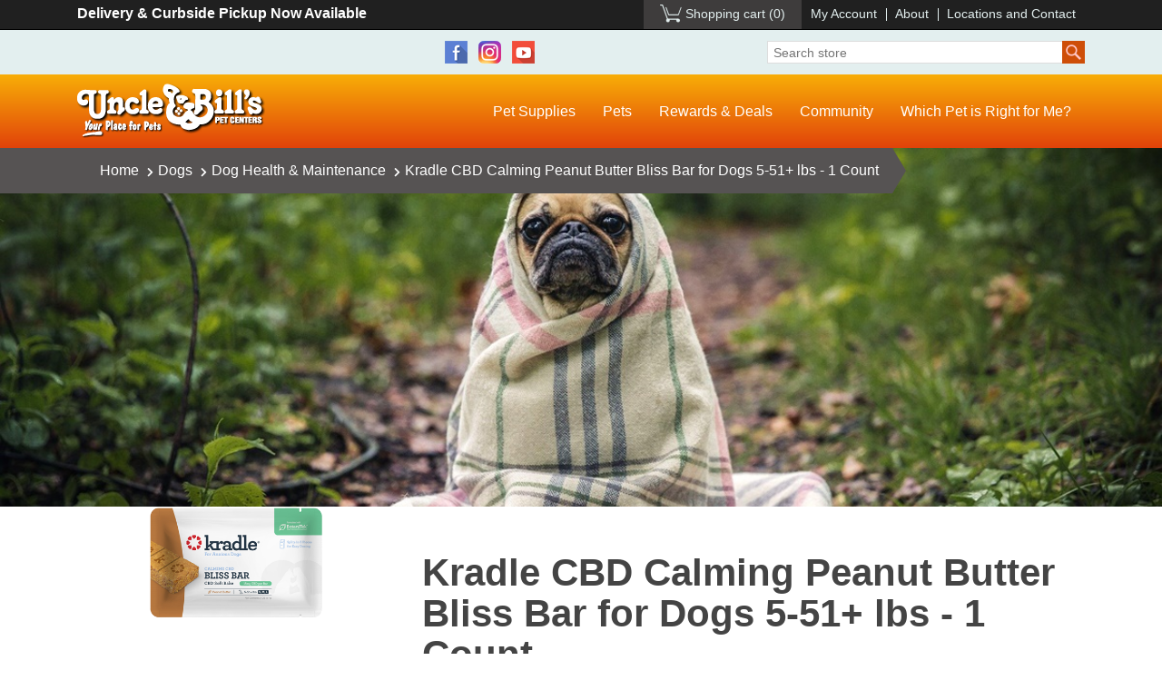

--- FILE ---
content_type: text/html; charset=utf-8
request_url: https://store.unclebills.com/kradle-cbd-peanut-butter-bliss-bar-for-dogs-5-51-lbs-1-count
body_size: 14151
content:
<!DOCTYPE html><html lang="en" dir="ltr" class="html-product-details-page"><head><title>Uncle Bill&#x27;s Pet Centers. Kradle CBD Peanut Butter Bliss Bar for Dogs 5-51&#x2B; lbs - 1 Count</title><meta charset="UTF-8"><meta name="description" content="At Uncle Bill’s Pet Center, we not only offer Kradle health items for sale, we also employ a highly trained staff that can assist you in finding the appropriate maintenance item for your pet.  Kradle® Bliss Bars are easy-to-use at home and on-the-go, and soooo delicious. Made with real peanut butter, each Soft Bake Bar is individually wrapped and splits into three pieces for easy dosing of any dog size or breed. Wherever you are, your dog won’t be able to resist the delicious peanut butter flavor and soft chewiness of a Bliss Bar.  We will be glad to work with you to ensure that you use suitable health and maintenance items for the optimal health and happiness of your pet and by providing the best selection and value on premium pet products for sale in Indiana."><meta name="keywords" content=""><meta name="generator" content="nopCommerce"><meta name="viewport" content="width=device-width, initial-scale=1"><meta name="google-site-verification" content="FjsjJfMsJ8pNs5H83CGOTszO-wwGPfcmkWZjJoMjOrk"><meta property="og:type" content="product"><meta property="og:title" content="Kradle CBD Calming Peanut Butter Bliss Bar for Dogs 5-51+ lbs - 1 Count"><meta property="og:description" content="At Uncle Bill’s Pet Center, we not only offer Kradle health items for sale, we also employ a highly trained staff that can assist you in finding the appropriate maintenance item for your pet.  Kradle® Bliss Bars are easy-to-use at home and on-the-go, and soooo delicious. Made with real peanut butter, each Soft Bake Bar is individually wrapped and splits into three pieces for easy dosing of any dog size or breed. Wherever you are, your dog won’t be able to resist the delicious peanut butter flavor and soft chewiness of a Bliss Bar.  We will be glad to work with you to ensure that you use suitable health and maintenance items for the optimal health and happiness of your pet and by providing the best selection and value on premium pet products for sale in Indiana."><meta property="og:image" content="https://s3.amazonaws.com/store.unclebills.com/1083886.png"><meta property="og:image:url" content="https://s3.amazonaws.com/store.unclebills.com/1083886.png"><meta property="og:url" content="https://store.unclebills.com/kradle-cbd-peanut-butter-bliss-bar-for-dogs-5-51-lbs-1-count"><meta property="og:site_name" content="Uncle Bill's Pet Center"><meta property="twitter:card" content="summary"><meta property="twitter:site" content="Uncle Bill's Pet Center"><meta property="twitter:title" content="Kradle CBD Calming Peanut Butter Bliss Bar for Dogs 5-51+ lbs - 1 Count"><meta property="twitter:description" content="At Uncle Bill’s Pet Center, we not only offer Kradle health items for sale, we also employ a highly trained staff that can assist you in finding the appropriate maintenance item for your pet.  Kradle® Bliss Bars are easy-to-use at home and on-the-go, and soooo delicious. Made with real peanut butter, each Soft Bake Bar is individually wrapped and splits into three pieces for easy dosing of any dog size or breed. Wherever you are, your dog won’t be able to resist the delicious peanut butter flavor and soft chewiness of a Bliss Bar.  We will be glad to work with you to ensure that you use suitable health and maintenance items for the optimal health and happiness of your pet and by providing the best selection and value on premium pet products for sale in Indiana."><meta property="twitter:image" content="https://s3.amazonaws.com/store.unclebills.com/1083886.png"><meta property="twitter:url" content="https://store.unclebills.com/kradle-cbd-peanut-butter-bliss-bar-for-dogs-5-51-lbs-1-count"><script type="application/ld+json">{"@context":"https://schema.org","@type":"BreadcrumbList","itemListElement":[{"@type":"ListItem","position":1,"item":{"@id":"https://store.unclebills.com/dogs","name":"Dogs"}},{"@type":"ListItem","position":2,"item":{"@id":"https://store.unclebills.com/dog-health-maintenance","name":"Dog Health & Maintenance"}},{"@type":"ListItem","position":3,"item":{"@id":"https://store.unclebills.com/kradle-cbd-peanut-butter-bliss-bar-for-dogs-5-51-lbs-1-count","name":"Kradle CBD Calming Peanut Butter Bliss Bar for Dogs 5-51+ lbs - 1 Count"}}]}</script><link rel="stylesheet" href="/css/u10cdsnep_sezn80kj1l4w.styles.css?v=TYkDeTQLzSf8yk2pXmrDGnjrOoc"><body><input name="__RequestVerificationToken" type="hidden" value="CfDJ8H_z9Bj04rJEgNzY_FNdmL3R1ZeM_HVTvKxuuZA_yHTBlJrDCZxdgK4YmvBAn74-n5AtMcK6QFBi9sf5DK2jfldcdJ3wbUSmLnBB1y8TgXbcIZJeBx8HVKgFEkTXfCwPORQyQ979i1K4okIA1f1Jm9E"><div class="ajax-loading-block-window" style="display:none"></div><div id="dialog-notifications-success" role="status" aria-live="polite" aria-atomic="true" title="Notification" style="display:none"></div><div id="dialog-notifications-error" role="alert" aria-live="assertive" aria-atomic="true" title="Error" style="display:none"></div><div id="dialog-notifications-warning" role="alert" aria-live="assertive" aria-atomic="true" title="Warning" style="display:none"></div><div id="bar-notification" class="bar-notification-container" role="status" aria-live="polite" aria-atomic="true" data-close="Close"></div><div class="master-wrapper-page"><div class="header"><div class="topnav"><div class="container"><div class="row"><div class="text-left col-sm-4">Delivery &amp; Curbside Pickup Now Available</div><div class="text-right col-sm-8"><div class="header-links"><ul><li id="topcartlink"><a href="/cart" class="ico-cart ico-cart-empty"> <span class="cart-label">Shopping cart</span> <span class="cart-qty">(0)</span> </a><li><a href="/customer/info" class="ico-account">My Account</a><li><a href="https://www.unclebills.com/about">About</a><li><a href="https://www.unclebills.com/locations-and-contact">Locations and Contact</a></ul></div></div></div></div></div><div class="social-search"><div class="container"><div class="row"><div class="col-sm-2"></div><div style="text-align:center" class="col-sm-6"><ul class="networks"><li class="facebook"><a href="https://www.facebook.com/unclebillspets" target="_blank" rel="noopener noreferrer">Facebook</a><li class="instagram"><a href="https://www.instagram.com/unclebillspets" target="_blank">Instagram</a><li class="youtube"><a href="https://www.youtube.com/user/unclebillspets" target="_blank" rel="noopener noreferrer">YouTube</a></ul></div><div class="col-sm-4"><form method="get" id="small-search-box-form" action="/search"><input type="text" class="search-box-text" id="small-searchterms" autocomplete="off" name="q" placeholder="Search store" aria-label="Search store"> <button type="submit" class="button-1 search-box-button">Search</button></form></div></div></div></div><div class="mainnav"><div class="container"><div class="mainnav-bar row"><div class="col-sm-5 col-lg-3"><div class="logo"><a href="https://www.unclebills.com">Uncle Bill's Pet Centers</a></div></div><div class="col-sm-7 col-lg-9"><div class="popup-box d-none"><a class="close-btn" onclick="$(&#34;.popup-box&#34;).addClass(&#34;d-none&#34;)">X</a><div class="popup-header row"><div class="col-4"><img src="/Themes/Unclebills/Content/images/logo-black-clear.png"></div><div class="col-8"><h2>Welcome!</h2></div></div><div class="popup-body"><p><strong>Uncle Bill's <span style="color:#e24a14">NEW</span> Online Store</strong><br>is now offering our customers<br><em>online ordering <span style="text-decoration:underline">for in-store pickup!</span></em></div><div class="popup-notice"><p>Orders are typically ready for pickup at one of our store locations <strong>within 3 hours</strong> after purchase.<p style="text-align:right"><em><super>*</super>Item availability varies by location.</em></div><div class="popup-footer"><a onclick="$(&#34;.popup-box&#34;).addClass(&#34;d-none&#34;)">Continue Shopping</a></div></div><div class="top-menu notmobile"><ul><li class="dropdown nav-megalevel"><a href="/"><span>Pet Supplies</span></a><ul><li class="dogs"><a href="/dogs"><span>Dogs</span></a><ul><li><a href="/dry-dog-food"><span>Dry Dog Food</span></a><li><a href="/wet-dog-food"><span>Wet Dog Food</span></a><li><a href="/dog-treats"><span>Dog Treats</span></a><li><a href="/dog-toys"><span>Dog Toys</span></a><li><a href="/dog-grooming-items"><span>Dog Grooming Items</span></a><li><a href="/dog-bowls-waterers-and-feeders"><span>Dog Bowls, Waterers and Feeders</span></a><li><a href="/dog-health-maintenance"><span>Dog Health & Maintenance</span></a><li><a href="/dog-flea-and-tick-treatments"><span>Dog Flea and Tick Treatments</span></a></ul><li class="cats"><a href="/cats"><span>Cats</span></a><ul><li><a href="/dry-cat-food"><span>Dry Cat Food</span></a><li><a href="/wet-cat-food"><span>Wet Cat Food</span></a><li><a href="/cat-treats"><span>Cat Treats</span></a><li><a href="/cat-litter"><span>Cat Litter</span></a><li><a href="/cat-toys"><span>Cat Toys</span></a><li><a href="/cat-flea-and-tick-treatments"><span>Cat Flea and Tick Treatments</span></a><li><a href="/cat-furniture"><span>Cat Furniture</span></a><li><a href="/cat-health-maintenance"><span>Cat Health & Maintenance</span></a></ul><li class="aquatics"><a href="/aquatics"><span>Aquatics</span></a><ul><li><a href="/fish-food"><span>Fish Food</span></a><li><a href="/aquariums-kits"><span>Aquariums &amp; Kits</span></a><li><a href="/aquarium-lights"><span>Aquarium Lights</span></a><li><a href="/aquarium-water-care-conditioners"><span>Aquarium Water Care & Conditioners</span></a><li><a href="/aquarium-filters-and-refills"><span>Aquarium Filters and Refills</span></a><li><a href="/aquarium-maintenance-cleaning"><span>Aquarium Maintenance and Cleaning</span></a></ul><li class="birds"><a href="/birds"><span>Birds</span></a><ul><li><a href="/bird-food"><span>Bird Food</span></a><li><a href="/bird-cages"><span>Bird Cages</span></a><li><a href="/bird-toys"><span>Bird Toys</span></a><li><a href="/bird-treats"><span>Bird Treats</span></a><li><a href="/bird-accessories-supplements"><span>Bird Accessories & Supplements</span></a></ul><li class="small-animals"><a href="/small-animals"><span>Small Animals</span></a><ul><li><a href="/small-animal-food"><span>Small Animal Food</span></a><li><a href="/small-animal-bedding-and-litter"><span>Small Animal Bedding and Litter</span></a><li><a href="/small-animal-kits-cages"><span>Small Animal Kits &amp; Cages</span></a><li><a href="/small-animal-treats-hay-and-chews"><span>Small Animal Treats, Hay, and Chews</span></a><li><a href="/small-animal-and-cage-accessories"><span>Small Animal and Cage Accessories</span></a></ul><li class="reptiles-amphibians"><a href="/reptiles-amphibians"><span>Reptiles &amp; Amphibians</span></a><ul><li><a href="/reptile-food"><span>Reptile Food</span></a><li><a href="/reptile-substrate"><span>Reptile Substrate</span></a><li><a href="/reptile-terrariums-and-kits"><span>Reptile Terrariums and Kits</span></a><li><a href="/reptile-amphibian-light-bulbs-fixtures"><span>Reptile & Amphibian Light Bulbs & Fixtures</span></a><li><a href="/reptile-heaters"><span>Reptile Heaters</span></a><li><a href="/reptile-accessories"><span>Reptile Accessories</span></a></ul></ul><li class="dropdown nav-megalevel"><a href="https://www.unclebills.com/pets-and-pet-supplies">Pets</a><ul><li><a href="https://www.unclebills.com/pets-and-pet-supplies/dogs"><span>Dogs</span></a><ul><li><a href="https://www.unclebills.com/puppies-for-sale-directory"><span>Puppies for Sale</span></a><li><a href="https://www.unclebills.com/pets-and-pet-supplies/dogs/why-buy-a-puppy-from-uncle-bill's"><span>Why Buy a Puppy from Uncle Bill's</span></a><li><a href="https://www.unclebills.com/pets-and-pet-supplies/dogs/dog-food"><span>Dog Food</span></a><li><a href="https://www.unclebills.com/pets-and-pet-supplies/dogs/breeders"><span>Breeders</span></a><li><a href="https://www.unclebills.com/pets-and-pet-supplies/dogs/which-dog-breed-is-right-for-me"><span>Which Dog Breed is Right For Me?</span></a><li><a href="https://www.unclebills.com/pets-and-pet-supplies/dogs/before-you-adopt"><span>Before You Adopt</span></a><li><a href="https://www.unclebills.com/pets-and-pet-supplies/dogs/dog-training-class"><span>Dog Training Class</span></a></ul><li><a href="https://www.unclebills.com/pets-and-pet-supplies/cats"><span>Cats</span></a><ul><li><a href="https://www.unclebills.com/pets-and-pet-supplies/cats/cat-food"><span>Cat Food</span></a><li><a href="https://www.unclebills.com/pets-and-pet-supplies/cats/bengal-cats"><span>Bengal Cats</span></a><li><a href="https://www.unclebills.com/pets-and-pet-supplies/cats/himalayan-cats"><span>Himalayan Cats</span></a><li><a href="https://www.unclebills.com/pets-and-pet-supplies/cats/persian-cats"><span>Persian Cats</span></a><li><a href="https://www.unclebills.com/pets-and-pet-supplies/cats/siamese-cats"><span>Siamese Cats</span></a><li><a href="https://www.unclebills.com/pets-and-pet-supplies/cats/kitten-gallery"><span>Kitten Gallery</span></a></ul><li><a href="https://www.unclebills.com/pets-and-pet-supplies/aquatics"><span>Aquatics</span></a><ul><li><a href="https://www.unclebills.com/pets-and-pet-supplies/aquatics/aquatics-blog"><span>Aquatics Blog</span></a><li><a href="https://www.unclebills.com/pets-and-pet-supplies/aquatics/popular-freshwater-fish"><span>Popular Freshwater Fish</span></a><li><a href="https://www.unclebills.com/pets-and-pet-supplies/aquatics/popular-saltwater-fish"><span>Popular Saltwater Fish</span></a></ul><li><a href="https://www.unclebills.com/pets-and-pet-supplies/birds"><span>Birds</span></a><ul><li><a href="https://www.unclebills.com/pets-and-pet-supplies/birds/canaries"><span>Canaries</span></a><li><a href="https://www.unclebills.com/pets-and-pet-supplies/birds/cockatiels"><span>Cockatiels</span></a><li><a href="https://www.unclebills.com/pets-and-pet-supplies/birds/conures"><span>Conures</span></a><li><a href="https://www.unclebills.com/pets-and-pet-supplies/birds/finches"><span>Finches</span></a><li><a href="https://www.unclebills.com/pets-and-pet-supplies/birds/parakeets"><span>Parakeets</span></a><li><a href="https://www.unclebills.com/pets-and-pet-supplies/birds/parrots"><span>Parrots</span></a><li><a href="https://www.unclebills.com/pets-and-pet-supplies/birds/bird-coloring-pages"><span>Bird Coloring Pages</span></a></ul><li><a href="https://www.unclebills.com/pets-and-pet-supplies/small-animals"><span>Small Animals</span></a><ul><li><a href="https://www.unclebills.com/pets-and-pet-supplies/small-animals/gerbils"><span>Gerbils</span></a><li><a href="https://www.unclebills.com/pets-and-pet-supplies/small-animals/guinea-pigs"><span>Guinea Pigs</span></a><li><a href="https://www.unclebills.com/pets-and-pet-supplies/small-animals/ferrets"><span>Ferrets</span></a><li><a href="https://www.unclebills.com/pets-and-pet-supplies/small-animals/hamsters"><span>Hamsters</span></a><li><a href="https://www.unclebills.com/pets-and-pet-supplies/small-animals/rabbits"><span>Rabbits</span></a><li><a href="https://www.unclebills.com/pets-and-pet-supplies/small-animals/critter-coloring-pages"><span>Critter Coloring Pages</span></a></ul><li><a href="https://www.unclebills.com/pets-and-pet-supplies/reptiles-amphibians"><span>Reptiles & Amphibians</span></a><ul><li><a href="https://www.unclebills.com/pets-and-pet-supplies/reptiles-amphibians/frogs-toads"><span>Frogs & Toads</span></a><li><a href="https://www.unclebills.com/pets-and-pet-supplies/reptiles-amphibians/lizards-geckos-salamanders"><span>Lizards, Geckos, & Salamanders</span></a><li><a href="https://www.unclebills.com/pets-and-pet-supplies/reptiles-amphibians/snakes"><span>Snakes</span></a><li><a href="https://www.unclebills.com/pets-and-pet-supplies/reptiles-amphibians/tortoises-turtles"><span>Tortoises & Turtles</span></a></ul><li><a href="https://www.unclebills.com/pets-and-pet-supplies/unusual-pets"><span>Unusual & Exotic Pets</span></a><ul><li><a href="https://www.unclebills.com/pets-and-pet-supplies/unusual-pets/chinchillas"><span>Chinchillas</span></a><li><a href="https://www.unclebills.com/pets-and-pet-supplies/unusual-pets/emperor-scorpions"><span>Emperor Scorpions</span></a><li><a href="https://www.unclebills.com/pets-and-pet-supplies/unusual-pets/hedgehogs"><span>Hedgehogs</span></a><li><a href="https://www.unclebills.com/pets-and-pet-supplies/unusual-pets/land-hermit-crabs"><span>Land Hermit Crabs</span></a><li><a href="https://www.unclebills.com/pets-and-pet-supplies/unusual-pets/madagascar-hissing-cockroaches"><span>Madagascar Hissing Cockroaches</span></a><li><a href="https://www.unclebills.com/pets-and-pet-supplies/unusual-pets/sugar-gliders"><span>Sugar Gliders</span></a><li><a href="https://www.unclebills.com/pets-and-pet-supplies/unusual-pets/tarantulas"><span>Tarantulas</span></a></ul></ul><li class="dropdown"><a href="https://www.unclebills.com/rewards-deals">Rewards &amp; Deals</a><ul><li><a href="https://www.unclebills.com/rewards-deals/product-specials"><span>Current Specials</span></a><li><a href="https://www.unclebills.com/rewards-deals/extra-value-card"><span>Extra Value Card</span></a><li><a href="https://www.unclebills.com/rewards-deals/frequent-buyer-program"><span>Frequent Buyer Program</span></a><li><a href="https://www.unclebills.com/rewards-deals/free-goldfish"><span>Free Goldfish</span></a></ul><li class="dropdown"><a href="https://www.unclebills.com/community">Community</a><ul><li><a href="https://www.unclebills.com/community/employment"><span>Employment</span></a><li><a href="https://www.unclebills.com/community/community-events"><span>Community Events</span></a><li><a href="https://www.unclebills.com/community/rescue-and-rehoming-programs"><span>Rescue and Rehoming Programs</span></a><li><a href="https://www.unclebills.com/community/activities"><span>Activities</span></a><li><a href="https://www.unclebills.com/community/questions-comments"><span>Questions & Comments</span></a><li><a href="https://www.unclebills.com/community/facts-about-pet-stores"><span>Facts About Pet Stores</span></a></ul><li><a href="https://www.unclebills.com/which-pet-is-right-for-me">Which Pet is Right for Me?</a></ul></div><div class="mobile-menu"><div class="header-toogle"><a href="#menu"><span></span></a></div><nav id="menu"><ul><li class="Spacer"><a href="#body"><span class="mm-close thick"></span></a><li style="background-color:#000"><a href="/cart" class="ico-cart"> <span class="cart-label">Shopping cart</span> </a><li style="background-color:#000"><a href="/customer/info" class="ico-account">My Account</a><li style="background-color:#000"><a href="https://www.unclebills.com/about">About</a><li style="background-color:#000"><a href="https://www.unclebills.com/locations-and-contact">Locations and Contact</a><li><a href="/"><span>Pet Supplies</span></a><ul><li class="Spacer"><a href="#body"><span class="mm-close thick"></span></a><li class="dogs"><a href="/dogs"><span>Dogs</span></a><ul><li><a href="/dry-dog-food"><span>Dry Dog Food</span></a><li><a href="/wet-dog-food"><span>Wet Dog Food</span></a><li><a href="/dog-treats"><span>Dog Treats</span></a><li><a href="/dog-toys"><span>Dog Toys</span></a><li><a href="/dog-grooming-items"><span>Dog Grooming Items</span></a><li><a href="/dog-bowls-waterers-and-feeders"><span>Dog Bowls, Waterers and Feeders</span></a><li><a href="/dog-health-maintenance"><span>Dog Health & Maintenance</span></a><li><a href="/dog-flea-and-tick-treatments"><span>Dog Flea and Tick Treatments</span></a></ul><li class="cats"><a href="/cats"><span>Cats</span></a><ul><li><a href="/dry-cat-food"><span>Dry Cat Food</span></a><li><a href="/wet-cat-food"><span>Wet Cat Food</span></a><li><a href="/cat-treats"><span>Cat Treats</span></a><li><a href="/cat-litter"><span>Cat Litter</span></a><li><a href="/cat-toys"><span>Cat Toys</span></a><li><a href="/cat-flea-and-tick-treatments"><span>Cat Flea and Tick Treatments</span></a><li><a href="/cat-furniture"><span>Cat Furniture</span></a><li><a href="/cat-health-maintenance"><span>Cat Health & Maintenance</span></a></ul><li class="aquatics"><a href="/aquatics"><span>Aquatics</span></a><ul><li><a href="/fish-food"><span>Fish Food</span></a><li><a href="/aquariums-kits"><span>Aquariums &amp; Kits</span></a><li><a href="/aquarium-lights"><span>Aquarium Lights</span></a><li><a href="/aquarium-water-care-conditioners"><span>Aquarium Water Care & Conditioners</span></a><li><a href="/aquarium-filters-and-refills"><span>Aquarium Filters and Refills</span></a><li><a href="/aquarium-maintenance-cleaning"><span>Aquarium Maintenance and Cleaning</span></a></ul><li class="birds"><a href="/birds"><span>Birds</span></a><ul><li><a href="/bird-food"><span>Bird Food</span></a><li><a href="/bird-cages"><span>Bird Cages</span></a><li><a href="/bird-toys"><span>Bird Toys</span></a><li><a href="/bird-treats"><span>Bird Treats</span></a><li><a href="/bird-accessories-supplements"><span>Bird Accessories & Supplements</span></a></ul><li class="small-animals"><a href="/small-animals"><span>Small Animals</span></a><ul><li><a href="/small-animal-food"><span>Small Animal Food</span></a><li><a href="/small-animal-bedding-and-litter"><span>Small Animal Bedding and Litter</span></a><li><a href="/small-animal-kits-cages"><span>Small Animal Kits &amp; Cages</span></a><li><a href="/small-animal-treats-hay-and-chews"><span>Small Animal Treats, Hay, and Chews</span></a><li><a href="/small-animal-and-cage-accessories"><span>Small Animal and Cage Accessories</span></a></ul><li class="reptiles-amphibians"><a href="/reptiles-amphibians"><span>Reptiles &amp; Amphibians</span></a><ul><li><a href="/reptile-food"><span>Reptile Food</span></a><li><a href="/reptile-substrate"><span>Reptile Substrate</span></a><li><a href="/reptile-terrariums-and-kits"><span>Reptile Terrariums and Kits</span></a><li><a href="/reptile-amphibian-light-bulbs-fixtures"><span>Reptile & Amphibian Light Bulbs & Fixtures</span></a><li><a href="/reptile-heaters"><span>Reptile Heaters</span></a><li><a href="/reptile-accessories"><span>Reptile Accessories</span></a></ul></ul><li><a href="https://www.unclebills.com/pets-and-pet-supplies">Pets</a><ul><li class="Spacer"><a href="#body"><span class="mm-close thick"></span></a><li><a href="https://www.unclebills.com/pets-and-pet-supplies/dogs"><span>Dogs</span></a><ul><li><a href="https://www.unclebills.com/puppies-for-sale-directory"><span>Puppies for Sale</span></a><li><a href="https://www.unclebills.com/pets-and-pet-supplies/dogs/why-buy-a-puppy-from-uncle-bill's"><span>Why Buy a Puppy from Uncle Bill's</span></a><li><a href="https://www.unclebills.com/pets-and-pet-supplies/dogs/dog-food"><span>Dog Food</span></a><li><a href="https://www.unclebills.com/pets-and-pet-supplies/dogs/breeders"><span>Breeders</span></a><li><a href="https://www.unclebills.com/pets-and-pet-supplies/dogs/which-dog-breed-is-right-for-me"><span>Which Dog Breed is Right For Me?</span></a><li><a href="https://www.unclebills.com/pets-and-pet-supplies/dogs/before-you-adopt"><span>Before You Adopt</span></a><li><a href="https://www.unclebills.com/pets-and-pet-supplies/dogs/dog-training-class"><span>Dog Training Class</span></a></ul><li><a href="https://www.unclebills.com/pets-and-pet-supplies/cats"><span>Cats</span></a><ul><li><a href="https://www.unclebills.com/pets-and-pet-supplies/cats/cat-food"><span>Cat Food</span></a><li><a href="https://www.unclebills.com/pets-and-pet-supplies/cats/bengal-cats"><span>Bengal Cats</span></a><li><a href="https://www.unclebills.com/pets-and-pet-supplies/cats/himalayan-cats"><span>Himalayan Cats</span></a><li><a href="https://www.unclebills.com/pets-and-pet-supplies/cats/persian-cats"><span>Persian Cats</span></a><li><a href="https://www.unclebills.com/pets-and-pet-supplies/cats/siamese-cats"><span>Siamese Cats</span></a><li><a href="https://www.unclebills.com/pets-and-pet-supplies/cats/kitten-gallery"><span>Kitten Gallery</span></a></ul><li><a href="https://www.unclebills.com/pets-and-pet-supplies/aquatics"><span>Aquatics</span></a><ul><li><a href="https://www.unclebills.com/pets-and-pet-supplies/aquatics/aquatics-blog"><span>Aquatics Blog</span></a><li><a href="https://www.unclebills.com/pets-and-pet-supplies/aquatics/popular-freshwater-fish"><span>Popular Freshwater Fish</span></a><li><a href="https://www.unclebills.com/pets-and-pet-supplies/aquatics/popular-saltwater-fish"><span>Popular Saltwater Fish</span></a></ul><li><a href="https://www.unclebills.com/pets-and-pet-supplies/birds"><span>Birds</span></a><ul><li><a href="https://www.unclebills.com/pets-and-pet-supplies/birds/canaries"><span>Canaries</span></a><li><a href="https://www.unclebills.com/pets-and-pet-supplies/birds/cockatiels"><span>Cockatiels</span></a><li><a href="https://www.unclebills.com/pets-and-pet-supplies/birds/conures"><span>Conures</span></a><li><a href="https://www.unclebills.com/pets-and-pet-supplies/birds/finches"><span>Finches</span></a><li><a href="https://www.unclebills.com/pets-and-pet-supplies/birds/parakeets"><span>Parakeets</span></a><li><a href="https://www.unclebills.com/pets-and-pet-supplies/birds/parrots"><span>Parrots</span></a><li><a href="https://www.unclebills.com/pets-and-pet-supplies/birds/bird-coloring-pages"><span>Bird Coloring Pages</span></a></ul><li><a href="https://www.unclebills.com/pets-and-pet-supplies/small-animals"><span>Small Animals</span></a><ul><li><a href="https://www.unclebills.com/pets-and-pet-supplies/small-animals/gerbils"><span>Gerbils</span></a><li><a href="https://www.unclebills.com/pets-and-pet-supplies/small-animals/guinea-pigs"><span>Guinea Pigs</span></a><li><a href="https://www.unclebills.com/pets-and-pet-supplies/small-animals/ferrets"><span>Ferrets</span></a><li><a href="https://www.unclebills.com/pets-and-pet-supplies/small-animals/hamsters"><span>Hamsters</span></a><li><a href="https://www.unclebills.com/pets-and-pet-supplies/small-animals/rabbits"><span>Rabbits</span></a><li><a href="https://www.unclebills.com/pets-and-pet-supplies/small-animals/critter-coloring-pages"><span>Critter Coloring Pages</span></a></ul><li><a href="https://www.unclebills.com/pets-and-pet-supplies/reptiles-amphibians"><span>Reptiles & Amphibians</span></a><ul><li><a href="https://www.unclebills.com/pets-and-pet-supplies/reptiles-amphibians/frogs-toads"><span>Frogs & Toads</span></a><li><a href="https://www.unclebills.com/pets-and-pet-supplies/reptiles-amphibians/lizards-geckos-salamanders"><span>Lizards, Geckos, & Salamanders</span></a><li><a href="https://www.unclebills.com/pets-and-pet-supplies/reptiles-amphibians/snakes"><span>Snakes</span></a><li><a href="https://www.unclebills.com/pets-and-pet-supplies/reptiles-amphibians/tortoises-turtles"><span>Tortoises & Turtles</span></a></ul><li><a href="https://www.unclebills.com/pets-and-pet-supplies/unusual-pets"><span>Unusual & Exotic Pets</span></a><ul><li><a href="https://www.unclebills.com/pets-and-pet-supplies/unusual-pets/chinchillas"><span>Chinchillas</span></a><li><a href="https://www.unclebills.com/pets-and-pet-supplies/unusual-pets/emperor-scorpions"><span>Emperor Scorpions</span></a><li><a href="https://www.unclebills.com/pets-and-pet-supplies/unusual-pets/hedgehogs"><span>Hedgehogs</span></a><li><a href="https://www.unclebills.com/pets-and-pet-supplies/unusual-pets/land-hermit-crabs"><span>Land Hermit Crabs</span></a><li><a href="https://www.unclebills.com/pets-and-pet-supplies/unusual-pets/madagascar-hissing-cockroaches"><span>Madagascar Hissing Cockroaches</span></a><li><a href="https://www.unclebills.com/pets-and-pet-supplies/unusual-pets/sugar-gliders"><span>Sugar Gliders</span></a><li><a href="https://www.unclebills.com/pets-and-pet-supplies/unusual-pets/tarantulas"><span>Tarantulas</span></a></ul></ul><li><a href="https://www.unclebills.com/rewards-deals">Rewards &amp; Deals</a><ul><li class="Spacer"><a href="#body"><span class="mm-close thick"></span></a><li><a href="https://www.unclebills.com/rewards-deals/product-specials"><span>Current Specials</span></a><li><a href="https://www.unclebills.com/rewards-deals/extra-value-card"><span>Extra Value Card</span></a><li><a href="https://www.unclebills.com/rewards-deals/frequent-buyer-program"><span>Frequent Buyer Program</span></a><li><a href="https://www.unclebills.com/rewards-deals/free-goldfish"><span>Free Goldfish</span></a></ul><li><a href="https://www.unclebills.com/community">Community</a><ul><li class="Spacer"><a href="#body"><span class="mm-close thick"></span></a><li><a href="https://www.unclebills.com/community/employment"><span>Employment</span></a><li><a href="https://www.unclebills.com/community/community-events"><span>Community Events</span></a><li><a href="https://www.unclebills.com/community/rescue-and-rehoming-programs"><span>Rescue and Rehoming Programs</span></a><li><a href="https://www.unclebills.com/community/activities"><span>Activities</span></a><li><a href="https://www.unclebills.com/community/questions-comments"><span>Questions & Comments</span></a><li><a href="https://www.unclebills.com/community/facts-about-pet-stores"><span>Facts About Pet Stores</span></a></ul><li><a href="https://www.unclebills.com/which-pet-is-right-for-me">Which Pet is Right for Me?</a></ul></nav></div></div></div></div></div></div><div class="master-wrapper-content" id="main" role="main"><div class="master-column-wrapper"><div class="section-withimg product-withimg"><div class="container"><div class="section-breadcrumb"><div class="breadcrumb"><ul><li><span> <a href="/"> <span>Home</span> </a> </span> <span class="delimiter"><i class="fas fa-chevron-right"></i></span><li><a href="/dogs"> <span>Dogs</span> </a> <span class="delimiter"><i class="fas fa-chevron-right"></i></span><li><a href="/dog-health-maintenance"> <span>Dog Health &amp; Maintenance</span> </a> <span class="delimiter"><i class="fas fa-chevron-right"></i></span><li><strong class="current-item">Kradle CBD Calming Peanut Butter Bliss Bar for Dogs 5-51&#x2B; lbs - 1 Count</strong> <span id="/kradle-cbd-peanut-butter-bliss-bar-for-dogs-5-51-lbs-1-count"></span></ul></div></div></div></div><div class="main-product"><div class="container"><style>.section-withimg.product-withimg{background-image:url('/Themes/Unclebills/Content/images/dog-health-maintenance.jpg')}</style><div class="page product-details-page"><div class="page-body"><form method="post" id="product-details-form"><div itemscope itemtype="http://schema.org/Product" data-productid="5378"><div class="product-essential"><div class="row"><div class="col-md-4"><div class="gallery picture-gallery"><div class="section-picture"><div class="picture"><a href="https://s3.amazonaws.com/store.unclebills.com/1083886.png" title="Picture of Kradle CBD Calming Peanut Butter Bliss Bar for Dogs 5-51+ lbs - 1 Count" id="main-product-img-lightbox-anchor-5378"> <img alt="Picture of Kradle CBD Calming Peanut Butter Bliss Bar for Dogs 5-51+ lbs - 1 Count" src="https://s3.amazonaws.com/store.unclebills.com/1083886.png" title="Picture of Kradle CBD Calming Peanut Butter Bliss Bar for Dogs 5-51+ lbs - 1 Count" id="main-product-img-5378"> </a></div></div></div><div class="ps-details"><h4>Details</h4><ul><li><strong>Brand:</strong> <span class="value"> <a href="/kradle">Kradle</a> </span><li><strong>Category:</strong> Dog Health &amp; Maintenance<li><strong>Package Weight:</strong> 2.00 oz.<li><strong>Expands To:</strong><li><strong><a href="https://www.unclebills.com/rewards-deals/frequent-buyer-program" class="evc-price-link">Frequent Buyer Program?</a></strong><li><strong>SKU:</strong> 1083886</ul><div class="barcode-image"></div></div></div><div class="col-md-8"><div class="overview"><div class="product-name"><h1 itemprop="name">Kradle CBD Calming Peanut Butter Bliss Bar for Dogs 5-51&#x2B; lbs - 1 Count</h1></div><div class="prices"><div class="product-price"><span id="price-value-5378" class="price-value-5378"> $7.99 </span> <span class="pp-discount">&nbsp;</span></div></div><div class="product-tabs"><ul class="nav nav-tabs flex-column flex-sm-row" id="myTab" role="tablist"><li class="nav-item"><a class="nav-link text-center active" id="description-tab" data-toggle="tab" href="#description" role="tab" aria-controls="description" aria-selected="true">Description</a></ul><div class="tab-content" id="myTabContent"><div class="tab-pane fade show active" id="description" role="tabpanel" aria-labelledby="description-tab"><div class="short-description">At Uncle Bill’s Pet Center, we not only offer Kradle health items for sale, we also employ a highly trained staff that can assist you in finding the appropriate maintenance item for your pet. Kradle® Bliss Bars are easy-to-use at home and on-the-go, and soooo delicious. Made with real peanut butter, each Soft Bake Bar is individually wrapped and splits into three pieces for easy dosing of any dog size or breed. Wherever you are, your dog won’t be able to resist the delicious peanut butter flavor and soft chewiness of a Bliss Bar. We will be glad to work with you to ensure that you use suitable health and maintenance items for the optimal health and happiness of your pet and by providing the best selection and value on premium pet products for sale in Indiana.</div></div></div></div><div class="size-quantity"><div class="product-size"><h4>Select size</h4><select id="size-option-selector" name="size-option-selector" onchange="sizeOptionChanged()"><option value="/kradle-cbd-peanut-butter-bliss-bar-for-dogs-5-51-lbs-1-count" selected style="background-color:#e8e8e8">Kradle CBD Calming Peanut Butter Bliss Bar for Dogs 5-51&#x2B; lbs - 1 Count<option value="/kradle-cbd-peanut-butter-bliss-bar-for-dogs-5-51-lbs-2-count">Kradle CBD Calming Peanut Butter Bliss Bar for Dogs 5-51&#x2B; lbs - 2 Count<option value="/kradle-cbd-peanut-butter-bliss-bar-for-dogs-5-51-lbs-6-count">Kradle CBD Calming Peanut Butter Bliss Bar for Dogs 5-51&#x2B; lbs - 6 Count</select></div><div class="product-quantity"><h4>Quantity</h4><label class="qty-label" for="addtocart_5378_EnteredQuantity">Qty:</label><div class="cart-quantity-wrapper"><div class="cart-quantity"><a href="#" id="quantity-minus" class="inline"><i class="fa fa-minus"></i></a> <input class="qty-input" data-val="true" data-val-required="The Qty field is required." id="addtocart_5378_EnteredQuantity" name="addtocart_5378.EnteredQuantity" type="text" value="1"> <a href="#" id="quantity-plus" class="inline"><i class="fa fa-plus"></i></a></div></div></div></div><div class="product-location"><h4>Typically available at these locations:</h4><ul><li><a href="https://www.unclebills.com/locations-and-contact/uncle-bills-pet-center-west">Indianapolis - West</a><li><a href="https://www.unclebills.com/locations-and-contact/uncle-bills-pet-centers-greenwood">Greenwood</a><li><a href="https://www.unclebills.com/locations-and-contact/uncle-bill's-pet-centers-east">Indianapolis - East</a><li><a href="https://www.unclebills.com/locations-and-contact/uncle-bills-pet-centers-fishers">Indianapolis - North (Fishers)</a></ul></div><div class="add-to-cart"><div class="add-to-cart-panel"><input type="button" id="add-to-cart-button-5378" class="button-1 add-to-cart-button" data-productid="5378" onclick="return AjaxCart.addproducttocart_details(&#34;/addproducttocart/details/5378/1&#34;,&#34;#product-details-form&#34;),!1" value="Add to cart"></div></div><div class="related-products-grid product-grid"><div class="title"><strong>Related products</strong></div><div class="item-grid"><div class="item-box"><div class="product-item" data-productid="734"><div class="picture"><a href="/fromm-gold-heartland-grain-free-adult-large-breed-formula-with-red-meat-26-lb" title="Show details for Fromm Gold Heartland Grain Free Adult Large Breed Formula with Red Meat - 26 lb."> <img alt="Picture of Fromm Gold Heartland Grain Free Adult Large Breed Formula with Red Meat - 26 lb." src="https://s3.amazonaws.com/store.unclebills.com/1072625.png" title="Show details for Fromm Gold Heartland Grain Free Adult Large Breed Formula with Red Meat - 26 lb."> </a></div><div class="details"><div class="row"><div class="col-sm-8"><div class="manufacturers"><h3 class="value"><span>Fromm</span></h3></div></div><div class="col-sm-4"><div class="prices"><span class="price actual-price"> $72.99 </span> <span class="pp-discount">&nbsp;</span></div></div></div><h2 class="product-title"><a href="/fromm-gold-heartland-grain-free-adult-large-breed-formula-with-red-meat-26-lb">Fromm Gold Heartland Grain Free Adult Large Breed Formula with Red Meat - 26 lb.</a></h2><div class="description" data-short-description="none">At Uncle Bill’s Pet Center, we not only offer Fromm dog food for sale, we also employ a highly trained staff that can assist you in finding an appropriate formula. Fromm Heartland Gold Large Breed Adult is a grain-free red meat recipe for puppies of breeds with adult weights greater than 50 pounds. Naturally formulated with beef, pork, and lamb. Enhanced with probiotics to aid digestion. We will be glad to work with you to ensure that you feed your dog quality food for optimal health and happiness by providing the best selection and value on premium dog food for sale in Indiana.</div></div></div></div><div class="item-box"><div class="product-item" data-productid="837"><div class="picture"><a href="/greenies-hickory-smoke-flavor-pill-pockets-79-oz" title="Show details for Greenies Hickory Smoke Flavor Pill Pockets 7.9 oz"> <img alt="Picture of Greenies Hickory Smoke Flavor Pill Pockets 7.9 oz" src="https://s3.amazonaws.com/store.unclebills.com/1066693.png" title="Show details for Greenies Hickory Smoke Flavor Pill Pockets 7.9 oz"> </a></div><div class="details"><div class="row"><div class="col-sm-8"><div class="manufacturers"><h3 class="value"><span>Greenies</span></h3></div></div><div class="col-sm-4"><div class="prices"><span class="price actual-price"> $12.99 </span> <span class="pp-discount"> $9.99 <span class="tooltip2"> <a class="evc-price-link" target="_blank" href="https://www.unclebills.com/rewards-deals/extra-value-card"><i class="fas fa-lightbulb"></i><i class="far fa-lightbulb"></i></a> <span class="tooltiptext2"><a class="evc-price-link" target="_blank" href="https://www.unclebills.com/rewards-deals/extra-value-card">Price for Extra Value Card members. Sale pricing may not be available in-store.</a></span> </span> </span></div></div></div><h2 class="product-title"><a href="/greenies-hickory-smoke-flavor-pill-pockets-79-oz">Greenies Hickory Smoke Flavor Pill Pockets 7.9 oz</a></h2><div class="description" data-short-description="none">At Uncle Bill’s Pet Center, we not only offer Greenies dog treats for sale, we also employ a highly trained staff that can assist you in finding an appropriate formula. Pets are smart about avoiding their meds, but you're smarter. Designed and recommended by vets, GREENIES™ PILL POCKETS™ Treats for Dogs make it easy to give your dog medicine. We will be glad to work with you to ensure that you feed your dog quality treats for optimal health and happiness by providing the best selection and value on premium dog treats for sale in Indiana.</div></div></div></div><div class="item-box"><div class="product-item" data-productid="2723"><div class="picture"><a href="/solid-gold-grain-free-turkey-bone-broth-8-oz" title="Show details for Solid Gold Grain Free Turkey Bone Broth - 8 oz."> <img alt="Picture of Solid Gold Grain Free Turkey Bone Broth - 8 oz." src="https://s3.amazonaws.com/store.unclebills.com/1079658.png" title="Show details for Solid Gold Grain Free Turkey Bone Broth - 8 oz."> </a></div><div class="details"><div class="row"><div class="col-sm-8"><div class="manufacturers"><h3 class="value"><span>Solid Gold</span></h3></div></div><div class="col-sm-4"><div class="prices"><span class="price actual-price"> $5.99 </span> <span class="pp-discount">&nbsp;</span></div></div></div><h2 class="product-title"><a href="/solid-gold-grain-free-turkey-bone-broth-8-oz">Solid Gold Grain Free Turkey Bone Broth - 8 oz.</a></h2><div class="description" data-short-description="none">At Uncle Bill’s Pet Center, we not only offer Solid Gold dog food for sale, we also employ a highly trained staff that can assist you in finding an appropriate formula. Add a nutrient-rich and delicious flavor to your pup’s meal when you add Solid Gold Turkey Bone Broth with Pumpkin & Ginger Dog Food Topper. This delectable topper is made with real, human grade turkey bone broth and is rich in naturally occurring collagen, as well as vitamins and minerals essential for overall wellness. Added pumpkin and ginger provide an aromatic, nutrient-dense and flavorful treat that even the pickiest eaters will love! We will be glad to work with you to ensure that you feed your dog quality food for optimal health and happiness by providing the best selection and value on premium dog food for sale in Indiana.</div></div></div></div><div class="item-box"><div class="product-item" data-productid="4363"><div class="picture"><a href="/four-paws-magic-coat-flea-catcher-comb" title="Show details for Four Paws Magic Coat Flea Catcher Comb"> <img alt="Picture of Four Paws Magic Coat Flea Catcher Comb" src="https://s3.amazonaws.com/store.unclebills.com/1083158.png" title="Show details for Four Paws Magic Coat Flea Catcher Comb"> </a></div><div class="details"><div class="row"><div class="col-sm-8"><div class="manufacturers"><h3 class="value"><span>Four Paws</span></h3></div></div><div class="col-sm-4"><div class="prices"><span class="price actual-price"> $7.99 </span> <span class="pp-discount"> $7.19 <span class="tooltip2"> <a class="evc-price-link" target="_blank" href="https://www.unclebills.com/rewards-deals/extra-value-card"><i class="fas fa-lightbulb"></i><i class="far fa-lightbulb"></i></a> <span class="tooltiptext2"><a class="evc-price-link" target="_blank" href="https://www.unclebills.com/rewards-deals/extra-value-card">Price for Extra Value Card members. Sale pricing may not be available in-store.</a></span> </span> </span></div></div></div><h2 class="product-title"><a href="/four-paws-magic-coat-flea-catcher-comb">Four Paws Magic Coat Flea Catcher Comb</a></h2><div class="description" data-short-description="none">At Uncle Bill’s Pet Center, we not only offer Four Paws brushes for sale, we also employ a highly trained staff that can assist you in finding the appropriate grooming item for your pet. Four Paws Magic Coat Dog Grooming Flea Catcher Comb is specifically designed and contoured for effective flea removal for dogs. It features tightly placed teeth that are effective in the removal of fleas, ticks, and their eggs from your dog’s coat. This flea remover for dogs features a non-slip handle for easier combing, and can reach where pests like to hide. Plus, this dog comb also removes pet dander for a happier pet and pet parent. Part of the Four Paws Pests collection, this dog grooming tool is the perfect complement to the other Four Paws grooming products. We will be glad to work with you to ensure that you use suitable grooming items for the optimal health and happiness of your pet and by providing the best selection and value on premium pet brushes for sale in Indiana.</div></div></div></div><div class="item-box"><div class="product-item" data-productid="4375"><div class="picture"><a href="/four-paws-magic-coat-professional-series-2-in-1-quick-shed-pro-shedder-and-dematter-grooming-tool" title="Show details for Four Paws Magic Coat Professional Series 2 in 1 Quick Shed Pro-Shedder and Dematter Grooming Tool"> <img alt="Picture of Four Paws Magic Coat Professional Series 2 in 1 Quick Shed Pro-Shedder and Dematter Grooming Tool" src="https://s3.amazonaws.com/store.unclebills.com/1083142.png" title="Show details for Four Paws Magic Coat Professional Series 2 in 1 Quick Shed Pro-Shedder and Dematter Grooming Tool"> </a></div><div class="details"><div class="row"><div class="col-sm-8"><div class="manufacturers"><h3 class="value"><span>Four Paws</span></h3></div></div><div class="col-sm-4"><div class="prices"><span class="price actual-price"> $21.99 </span> <span class="pp-discount">&nbsp;</span></div></div></div><h2 class="product-title"><a href="/four-paws-magic-coat-professional-series-2-in-1-quick-shed-pro-shedder-and-dematter-grooming-tool">Four Paws Magic Coat Professional Series 2 in 1 Quick Shed Pro-Shedder and Dematter Grooming Tool</a></h2><div class="description" data-short-description="none">At Uncle Bill’s Pet Center, we not only offer Four Paws brushes for sale, we also employ a highly trained staff that can assist you in finding the appropriate grooming item for your pet. The Magic Coat Professional Series 2-in-1 Quick Shed Pet Grooming Tool is an adjustable grooming tool that effortlessly demits and deseeds your pet's coat with only one multifunctional tool. Perfect for both cats and dogs, this pet dematting tool eliminates tangles while also removing loose, dead hair to promote a cleaner, healthier coat. The signature ergonomic handle on this pet groomer features a thumb grip designed to provide better control when maneuvering through hard-to-reach areas and sensitive spots—allowing you to groom your pet's ears, tail, belly, underarms, and legs with ease. You and your pet will love adding this to your regular and trusted pet grooming tools. We will be glad to work with you to ensure that you use suitable grooming items for the optimal health and happiness of your pet and by providing the best selection and value on premium pet brushes for sale in Indiana.</div></div></div></div></div></div></div></div></div></div></div><input name="__RequestVerificationToken" type="hidden" value="CfDJ8H_z9Bj04rJEgNzY_FNdmL3R1ZeM_HVTvKxuuZA_yHTBlJrDCZxdgK4YmvBAn74-n5AtMcK6QFBi9sf5DK2jfldcdJ3wbUSmLnBB1y8TgXbcIZJeBx8HVKgFEkTXfCwPORQyQ979i1K4okIA1f1Jm9E"></form></div></div></div></div></div><div class="master-content-after"></div></div><footer><div class="container"><div class="row"><div class="col-sm-3"><div class="footer-logo"></div><ul class="networks"><li class="facebook"><a href="https://www.facebook.com/unclebillspets" target="_blank" rel="noopener noreferrer">Facebook</a><li class="instagram"><a href="https://www.instagram.com/unclebillspets" target="_blank">Instagram</a><li class="youtube"><a href="https://www.youtube.com/user/unclebillspets" target="_blank" rel="noopener noreferrer">YouTube</a></ul></div><div class="col-sm-5"><div class="footer-links">Site Links<br><hr></div><div class="footer-nav"><ul class="list"><li><a href="https://www.unclebills.com/pets-and-pet-supplies">Pets and Pet Supplies</a><li><a href="https://www.unclebills.com/about">About</a><li><a href="https://www.unclebills.com/community">Community</a><li><a href="https://www.unclebills.com/locations-and-contact">Locations and Contact</a><li><a href="https://www.unclebills.com/rewards-deals">Rewards &amp; Deals</a><li><a href="https://www.unclebills.com/which-pet-is-right-for-me">Which Pet is Right for Me?</a><li><a href="https://www.unclebills.com/terms-conditions">Terms &amp; Conditions</a><li><a href="https://www.unclebills.com/community/faq">Frequently Asked Questions</a><li><a href="https://www.unclebills.com/return-policy">Return Policy</a><li><a href="https://www.unclebills.com/privacy-policy">Privacy Policy</a><li><a href="https://www.unclebills.com/shipping-terms-of-service">Shipping Terms of Service</a></ul></div></div><div class="col-sm-4"><div class="copyright">© 2015-2022 Uncle Bills. All Rights Reserved</div><div class="boxcrush"><a href="https://www.boxcrush.com/" target="_blank">Indianapolis Web Design</a>&nbsp;by BoxCrush<br></div><div class="AuthorizeNetSeal"></div></div></div></div></footer></div><script src="/js/l7ufp6zmrifuoivx4fsyia.scripts.js?v=RtcXV2bLdo3SIWLosLKlpE0aueQ"></script><script src="/lib_npm/magnific-popup/jquery.magnific-popup.min.js?v=YuOR46wnkb8PnqNV7ZyYKshLCWY"></script><script src="https://verify.authorize.net:443/anetseal/seal.js"></script><script>$(function(){$("#main-product-img-lightbox-anchor-5378").magnificPopup({type:"image"})})</script><script>$(document).ready(function(){$("#barcode").magnificPopup({type:"image",removalDelay:300,gallery:{enabled:!0,tPrev:"Previous (Left arrow key)",tNext:"Next (Right arrow key)",tCounter:"%curr% of %total%"},tClose:"Close (Esc)",tLoading:"Loading..."})})</script><script>function sizeOptionChanged(){window.location.href=$("#size-option-selector").val()}</script><script>$(function(){$("#addtocart_5378_EnteredQuantity").on("keydown",function(n){if(n.keyCode==13)return $("#add-to-cart-button-5378").trigger("click"),!1});$("#product_enteredQuantity_5378").on("input propertychange paste",function(){var n={productId:5378,quantity:$("#product_enteredQuantity_5378").val()};$(document).trigger({type:"product_quantity_changed",changedData:n})});$("#quantity-plus").click(function(n){n.preventDefault();var t=parseInt($("#addtocart_5378_EnteredQuantity").val());$("#addtocart_5378_EnteredQuantity").val(t+1)});$("#quantity-minus").click(function(n){n.preventDefault();var t=parseInt($("#addtocart_5378_EnteredQuantity").val());t>1&&$("#addtocart_5378_EnteredQuantity").val(t-1)})})</script><script>$(function(){$(".header").on("mouseenter","#topcartlink",function(){$("#flyout-cart").addClass("active")});$(".header").on("mouseleave","#topcartlink",function(){$("#flyout-cart").removeClass("active")});$(".header").on("mouseenter","#flyout-cart",function(){$("#flyout-cart").addClass("active")});$(".header").on("mouseleave","#flyout-cart",function(){$("#flyout-cart").removeClass("active")})})</script><script>$("#small-search-box-form").on("submit",function(n){var t;if(n.preventDefault(),$("#small-searchterms").val()==""){alert("Please enter some search keyword");$("#small-searchterms").focus();return}return n.preventDefault(),t="https://www.unclebills.com/search-all?indexCatalogue=all-content&searchQuery="+encodeURI($("#small-searchterms").val())+"&wordsMode=0",window.location.href=t,!1})</script><script>$(function(){var n=new Map,t,i;$("#small-searchterms").autocomplete({delay:500,minLength:3,source:function(t,i){var e=t.term&&t.term.trim().toLowerCase(),u=$("#SearchCategoryId"),o=u.length==0?0:u.val(),f={term:e,categoryId:o},r=JSON.stringify(f);if(n.has(r)){i(n.get(r));return}$.getJSON("/catalog/searchtermautocomplete",f,function(t){n.set(r,t);i(t)})},appendTo:".search-box",select:function(n,t){return $("#small-searchterms").val(t.item.label),setLocation(t.item.producturl),!1},open:function(){t&&(i=document.getElementById("small-searchterms").value,$(".ui-autocomplete").append('<li class="ui-menu-item" role="presentation"><a href="/search?q='+i+'">View all results...<\/a><\/li>'))}}).focus(function(){$(this).autocomplete("search",$(this).val())}).data("ui-autocomplete")._renderItem=function(n,i){var r=i.label;return t=i.showlinktoresultsearch,r=htmlEncode(r),imageWidth="20",$("<li><\/li>").data("item.autocomplete",i).append("<a><span>"+r+"<\/span><\/a>").appendTo(n)}})</script><script>$(document).ready(function(){$("nav#menu").mmenu({extensions:["fullscreen"],navbar:{title:"Menu"}});$.each(["dogs","cats","aquatics","birds","small-animals","reptiles-amphibians","unusual-pets"],function(n,t){$(".nav-megalevel > ul > li > a[href$='"+t+"']").parent().addClass(t)});$(function(){localStorage.getItem("seen")!=(new Date).getDate()})})</script><script>var localized_data={AjaxCartFailure:"Failed to add the product. Please refresh the page and try one more time."};AjaxCart.init(!1,".header-links .cart-qty",".header-links .wishlist-qty","#flyout-cart",localized_data)</script><script language="javascript">var ANS_customer_id="83be6b80-7c7b-4dea-9295-aec04dcc2591"</script>